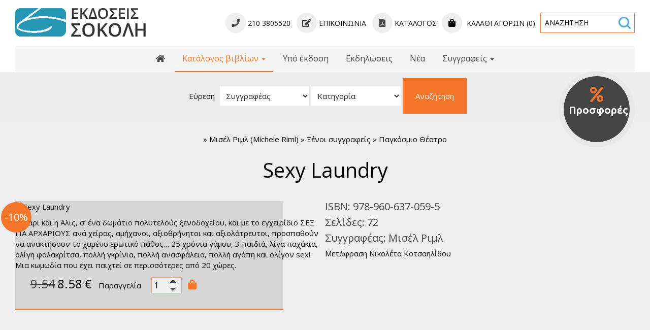

--- FILE ---
content_type: text/html; charset=utf-8
request_url: https://www.sokolis.gr/pagkosmio-theatro/sexy-laundry
body_size: 35753
content:
<!DOCTYPE html>
<html lang="el">
<head>
<meta charset="utf-8">
<title>Sexy Laundry - Μισέλ Ριμλ (Michele Riml) - Ξένοι συγγραφείς Παγκόσμιο Θέατρο</title>
<meta name="viewport" content="width=device-width, initial-scale=1.0">
<meta name="description" content="Sexy Laundry - Κατάλογος βιβλίων Παγκόσμιο Θέατρο Sexy Laundry - ">
<meta name="keywords" content="Sexy Laundry, Κατάλογος βιβλίων Παγκόσμιο Θέατρο, Sexy Laundry Παγκόσμιο Θέατρο, Μισέλ Ριμλ (Michele Riml) - Ξένοι συγγραφείς Sexy Laundry - , Sexy Laundry -  Παγκόσμιο Θέατρο, Μισέλ Ριμλ (Michele Riml) - Ξένοι συγγραφείς pagkosmio-theatro">
<link rel="canonical" href="https://www.sokolis.gr/pagkosmio-theatro/sexy-laundry">
<meta property="og:title" content="Sexy Laundry - Μισέλ Ριμλ (Michele Riml) - Ξένοι συγγραφείς Παγκόσμιο Θέατρο">
<meta property="og:description" content="Sexy Laundry - Κατάλογος βιβλίων Παγκόσμιο Θέατρο Sexy Laundry - ">
<meta property="og:url" content="https://www.sokolis.gr/pagkosmio-theatro/sexy-laundry">
<link rel="image_src" href="https://www.sokolis.gr/sites/sokolis/files/items/603.jpg">
<meta property="og:image" content="https://www.sokolis.gr/sites/sokolis/files/items/603.jpg">
<meta name="generator" content="WebIndexer">
<meta name="google-site-verification" content="srkNVv2Xylx0tj8oR4VUL48439iswWAdcUsGRBrUM60" /><link rel="shortcut icon" href="/sites/sokolis/files/favicon.ico">
<link rel="preload" href="/sites/sokolis/files/logo.png" as="image">
<link rel="preload" href="../styles.css" as="style"><link href="../styles.css" rel="stylesheet">
<script>

window.onload = function () {

/* images */	
var imgRes = document.getElementsByTagName('img');
for (var i=0; i<imgRes.length; i++) {
if(imgRes[i].getAttribute('data-src')) {
imgRes[i].setAttribute('src',imgRes[i].getAttribute('data-src'));
} 
if (matchMedia("(max-width: 500px)").matches) {
if(imgRes[i].getAttribute('data-src3')) {
imgRes[i].setAttribute('src',imgRes[i].getAttribute('data-src3'));
}
}
imgRes[i].removeAttribute('data-src');
imgRes[i].removeAttribute('data-src3');
}

/* bgr images */	
var bgrRes = document.getElementsByTagName('div');
for (var i=0; i<bgrRes.length; i++) {
if (matchMedia("(max-width: 500px)").matches) {
if(bgrRes[i].getAttribute('data-style3')) {
bgrRes[i].setAttribute('style',bgrRes[i].getAttribute('data-style3'));
} 
} else if (matchMedia("(max-width: 1200px)").matches) {
if(bgrRes[i].getAttribute('data-style2')) {
bgrRes[i].setAttribute('style',bgrRes[i].getAttribute('data-style2'));
} 
} else {
if(bgrRes[i].getAttribute('data-style')) {
bgrRes[i].setAttribute('style',bgrRes[i].getAttribute('data-style'));
} 
}
bgrRes[i].removeAttribute('data-style');
bgrRes[i].removeAttribute('data-style2');
bgrRes[i].removeAttribute('data-style3');
}

$('.slideshow').carousel({
interval: 6000
})

};
</script>
<link rel="preload" href="/sf/fontawesome/webfonts/fa-solid-900.woff" as="font" type="font/woff" crossorigin="anonymous">
<link rel="preload" href="/sf/fontawesome/css/all.min.css" as="style"><link href="/sf/fontawesome/css/all.min.css" rel="stylesheet">
</head>
<body>
<div class="menucontainer menubgr"><div class="container menubox">
<div class="menuboxin"><div class="logo logoni"><a href="../" title="Εκδόσεις Σοκόλη - εκδοτικός οίκος - βιβλιοπωλείο" rel="home">
<img src="/sites/sokolis/files/noimg.png" data-src="/sites/sokolis/files/logo.png" width="257" height="70" alt="Εκδόσεις Σοκόλη - εκδοτικός οίκος - βιβλιοπωλείο - Μισέλ Ριμλ (Michele Riml) - Ξένοι συγγραφείς">
</a>
</div>
<div class="menuholder">
<div class="divmenu printno">
<div class="divnavibutton"><button type="button" class="navibutton" data-toggle="collapse" data-target=".nav-collapse">&#x2261;</button></div><div class="divmin divmin1"><div class="mobno"><span class="navicbutton" title="Τηλ. παραγγελίες"><span class="fa fa-phone color12"></span></span> 210 3805520   <a href="contact"><span class="navicbutton" title="Επικοινωνία"><span class="fa fa-edit color12"></span></span> Επικοινωνία</a>   <a href="/sites/sokolis/files/catalog.pdf" target="_blank"><span class="navicbutton" title="Κατάλογος pdf"><span class="fa fa-file-pdf color12"></span></span> <span class="mobno">Κατάλογος</span></a></div></div><div class="divmin divcartm mobno"><a href="../cart" class="linkcart"><span class="iconstyle" title="Καλάθι αγορών"><span class="fa fa-shopping-bag"></span></span> Καλάθι αγορών (0)</a></div><div class="divmin divsearch"><form name="formasearch" method="post" action="../search"><label for="search" class="nlabel">Αναζήτηση</label><input type="text" name="search" id="search" placeholder="Αναζήτηση" size="20" class="forms1 formsearch" required><label><span class="nlabel">Αναζήτηση</span><input type="image" name="gosearch" src="/sites/sokolis/files/search.png" width="24" height="24" alt="Αναζήτηση" title="Αναζήτηση" class="buttonsearch"></label></form></div><div class="divallbutton"><a href="../cart" title="Καλάθι αγορών" class="navicbutton color3"><span class="hidden">Καλάθι αγορών</span><span class="fa fa-shopping-bag"></span> 0</a></div>
<div class="divallbutton"><a href="../contact" title="Επικοινωνία" class="navicbutton"><span class="hidden">Επικοινωνία</span><span class="fa fa-edit"></span></a></div>
<div class="divallbutton"><a href="tel:2103805520" title="Καλέστε μας" class="navicbutton"><span class="hidden">Καλέστε μας</span><span class="fa fa-phone"></span></a></div>
</div>
</div>
</div>
<div id="divnavbar" class="navbar printno"><div class="navbar-main nav-collapse">
<ul class="nav">
<li class="navhome"><a href="../" title="Αρχική"><span class="fa fa-home"></span></a></li>
<li class="dropdown dropactive">
<a href="#" class="dropdown-toggle navactive">Κατάλογος βιβλίων <span class="caret"></span></a>
<ul class="dropdown-menu">
<li class="licat"><a href="../katalogos-vivlion"><span class="licatn">Κατάλογος βιβλίων</span> » προβολή όλων</a></li>
<li class="dropdown-container">
<a href="../anthologies-grammatologies" class="navlinks">
 
<div> Ανθολογίες - Γραμματολογίες</div>
</a>
<a href="../kritika-keimena-meletimata" class="navlinks">
 
<div> Κριτικά κείμενα - Μελετήματα</div>
</a>
<a href="../arhea-elliniki-grammateia" class="navlinks">
 
<div> Αρχαία Ελληνική Γραμματεία</div>
</a>
<a href="../elliniki-logotehnia" class="navlinks">
 
<div> Ελληνική Πεζογραφία</div>
</a>
<a href="../elliniki-poiisi" class="navlinks">
 
<div> Ελληνική Ποίηση</div>
</a>
<a href="../xeni-logotehnia" class="navlinks">
 
<div> Παγκόσμια Πεζογραφία</div>
</a>
<a href="../pagkosmia-poiisi" class="navlinks">
 
<div> Παγκόσμια Ποίηση</div>
</a>
<a href="../pediki-logotehnia" class="navlinks">
 
<div> Βιβλία για Παιδιά</div>
</a>
<a href="../efiviki-logotehnia" class="navlinks">
 
<div> Εφηβική Λογοτεχνία</div>
</a>
<a href="../theatro" class="navlinks">
 
<div> Ελληνικό Θέατρο</div>
</a>
<a href="../pagkosmio-theatro" class="navlinks navactive-submenu">
 
<div> Παγκόσμιο Θέατρο</div>
</a>
<a href="../istoria" class="navlinks">
 
<div> Ιστορία</div>
</a>
<a href="../viografies" class="navlinks">
 
<div> Βιογραφίες</div>
</a>
<a href="../psyhologia" class="navlinks">
 
<div> Ψυχολογία</div>
</a>
<a href="../ekpedevsi" class="navlinks">
 
<div> Εκπαίδευση</div>
</a>
<a href="../lexika" class="navlinks">
 
<div> Λεξικά</div>
</a>
<a href="../imerologia" class="navlinks">
 
<div> Ημερολόγια</div>
</a>
</li>
</ul>
</li>
<li><a href="../ypo-ekdosi">Υπό έκδοση</a></li>
<li class="navpar"><a href="../ekdiloseis">Εκδηλώσεις</a></li>
<li><a href="../nea">Νέα</a></li>

<li class="dropdown dropactive">
<a href="#" class="dropdown-toggle">Συγγραφείς <span class="caret"></span></a>
<ul class="dropdown-menu">
<li class="dropdown-container">
<a href="../syggrafeis." class="navlinks">Έλληνες συγγραφείς</a>
<a href="../xenoisyggrafeis." class="navlinks">Ξένοι συγγραφείς</a>
</li>
</ul>
</li>

</ul></div>
</div></div></div>
<div class="headerpos2"></div>

<div class="divformextra divformextra1 divformextrait">
<div class="divfextra"><!-- search categories & sections -->
<form name="formasearchs" method="post" action="../search">
<div class="inlinedb">
<label>
<div class="titleformextra titleformextra2">Εύρεση</div><select name="secid" class="forms2" required>
<option value="" class="color3" selected>Συγγραφέας</option>
<option value="1" class="strong">
&raquo; Έλληνες συγγραφείς</option>
<option value="134">----&raquo; Γιάννης Αγησιλάου</option><option value="149">----&raquo; Άρις Αλεβίζος</option><option value="145">----&raquo; Αναστασία Αντωνοπούλου</option><option value="176">----&raquo; Γιάννης Αποσκίτης</option><option value="29">----&raquo; Γιώργος Αράγης</option><option value="30">----&raquo; Αλέξανδρος Αργυρίου</option><option value="120">----&raquo; Δήμητρα Βαμβακάρη</option><option value="31">----&raquo; Γιάννης Βαρβέρης</option><option value="43">----&raquo; Κώστας Βασιλάκος</option><option value="107">----&raquo; Γιώργος Βέλτσος</option><option value="198">----&raquo; Ηλίας Βενέζης</option><option value="185">----&raquo; Κώστας Γαβρόγλου</option><option value="32">----&raquo; Στέλιος Γεράνης</option><option value="195">----&raquo; Μαρία Γιαγιάννου</option><option value="23">----&raquo; Χαράλαμπος Γιάννου</option><option value="194">----&raquo; Θάνος Γιαννούδης</option><option value="67">----&raquo; Ευθυμία Γιώσα</option><option value="94">----&raquo; Μαρία Γουλή</option><option value="111">----&raquo; Τζένη Δάγλα</option><option value="33">----&raquo; Γιάννης Δάλλας</option><option value="122">----&raquo; Ελένη Δασκαλάκη</option><option value="86">----&raquo; Φίλια Δενδρινού</option><option value="183">----&raquo; Γιάννης Δημητρακάκης</option><option value="22">----&raquo; Άκης Δήμου</option><option value="81">----&raquo; Πέτρος Α. Δήμας</option><option value="24">----&raquo; Νάντια Δρακούλα</option><option value="12">----&raquo; Καλλιόπη Εξάρχου</option><option value="178">----&raquo; Νικολέτα Ζαμπάκη</option><option value="4">----&raquo; Κατερίνα Ζαρόκωστα</option><option value="192">----&raquo; Ηλίας Ζερβός</option><option value="52">----&raquo; Κωνσταντίνα Ζηροπούλου</option><option value="196">----&raquo; Άλκηστη Ηλιάδη</option><option value="106">----&raquo; Γιώργος Ηλιόπουλος</option><option value="132">----&raquo; Χρήστος Θάνος</option><option value="174">----&raquo; Κωνσταντίνος Θεοτόκης</option><option value="53">----&raquo; Λητώ Ιωακειμίδου</option><option value="156">----&raquo; Ιωσήφ Σ. Ιωσηφίδης</option><option value="114">----&raquo; Ανδρέας Κάλβος</option><option value="170">----&raquo; Παναγιώτης Καλυβίτης</option><option value="173">----&raquo; Μαρία Καμονάχου</option><option value="66">----&raquo; Βαλεντίνη Καμπατζά</option><option value="153">----&raquo; Βασίλης Καραβίτης</option><option value="154">----&raquo; Ντίνα Καραβίτη</option><option value="28">----&raquo; Ολυμπία Καράγιωργα</option><option value="70">----&raquo; Μάνος Καρατζογιάννης</option><option value="34">----&raquo; Τάκης Καρβέλης</option><option value="82">----&raquo; Αικατερίνη Τσοτάκου-Καρβέλη</option><option value="17">----&raquo; Νίκος Κάσδαγλης</option><option value="175">----&raquo; Αγγέλα Καστρινάκη</option><option value="61">----&raquo; Σπύρος Κατσίμης</option><option value="103">----&raquo; Βασίλης Κατσικονούρης</option><option value="123">----&raquo; Χρήστος Κατσούρας</option><option value="135">----&raquo; Σοφία Καψούρου</option><option value="169">----&raquo; Μαρία Κοκκίνου-Κλάδη</option><option value="35">----&raquo; Δημήτρης Κόκορης</option><option value="190">----&raquo; Δημήτρης Κονιδάρης</option><option value="36">----&raquo; Γιάννης Κουβαράς</option><option value="130">----&raquo; Νάντια Κουρμούση</option><option value="112">----&raquo; Γεωργία Κούρτη</option><option value="37">----&raquo; Β.Α. Κύρκος</option><option value="104">----&raquo; Αντώνης και Κωνσταντίνος Κούφαλης</option><option value="100">----&raquo; Νεκτάριος-Γεώργιος Κωνσταντινίδης</option><option value="118">----&raquo; Δρ Σπύρος Μαζάνης</option><option value="187">----&raquo; Σοφία Μαντουβάλου</option><option value="88">----&raquo; Ευγενία Μαραγκού</option><option value="38">----&raquo; Θανάσης Μαρκόπουλος</option><option value="39">----&raquo; Νίκος Μαυρέλος</option><option value="16">----&raquo; Γιάννης Μαυριτσάκης</option><option value="55">----&raquo; Τάκης Μενδράκος</option><option value="117">----&raquo; Ιωάννα Μενδρινού</option><option value="40">----&raquo; Χριστόφορος Μηλιώνης</option><option value="109">----&raquo; Αννίτα Μισοπολινού</option><option value="167">----&raquo; Ανδρέας Μιχαηλίδης</option><option value="191">----&raquo; Χρύσα Μιχαλακίδη</option><option value="41">----&raquo; Παν. Μουλλάς</option><option value="14">----&raquo; Νίκος Μπακόλας</option><option value="19">----&raquo; Γλυκερία Μπασδέκη</option><option value="42">----&raquo; Γιάννης Μπαστιάς</option><option value="48">----&raquo; Αλεξάνδρα Μπουφέα</option><option value="60">----&raquo; Αριστοτέλης Νικολαΐδης</option><option value="105">----&raquo; Γιώργος Νικολαΐδης</option><option value="108">----&raquo; Χρύσα Ξουραφά</option><option value="168">----&raquo; Κωνσταντίνος Οικονόμου</option><option value="127">----&raquo; Γ.Δ. Παγανός</option><option value="13">----&raquo; Θοδωρής Πανάγος</option><option value="125">----&raquo; Κ.Γ. Παπαγεωργίου</option><option value="116">----&raquo; Σταύρος Αστερίου Παπαγιάννης</option><option value="146">----&raquo; Λευτέρης Παπαλεοντίου</option><option value="188">----&raquo; Βιργινία Παπατρέχα</option><option value="62">----&raquo; Γρηγόρης Πεντζίκης</option><option value="59">----&raquo; Γιώργος Π. Πεφάνης</option><option value="186">----&raquo; Κοσμάς Πολίτης</option><option value="25">----&raquo; Λεωνίδας Προυσαλίδης</option><option value="65">----&raquo; Δέσποινα Προβατά</option><option value="63">----&raquo; Θεοδόσης Πυλαρινός</option><option value="18">----&raquo; Νίνα Ράπη</option><option value="69">----&raquo; Δημήτρης Ραυτόπουλος</option><option value="51">----&raquo; Λίνα Ρόζη</option><option value="139">----&raquo; Γιάννα Ροϊλού</option><option value="84">----&raquo; Γιώργος Ρούσκας</option><option value="171">----&raquo; Έλση Σακελλαρίδου</option><option value="47">----&raquo; Γιώργος Σαμπατακάκης</option><option value="26">----&raquo; Νατάσα Σίδερη</option><option value="50">----&raquo; Τάκης Σιδέρης</option><option value="142">----&raquo; Μαρία Σιδηροπούλου</option><option value="129">----&raquo; Τάκης Σινόπουλος</option><option value="147">----&raquo; Δημήτρης Σκλαβενίτης</option><option value="21">----&raquo; Χρύσα Σπηλιώτη</option><option value="166">----&raquo; Μαριαλένα Σπυροπούλου</option><option value="133">----&raquo; Ανδρέας Στάικος</option><option value="138">----&raquo; Αλέξης Σταμάτης</option><option value="49">----&raquo; Έρη Σταυροπούλου</option><option value="64">----&raquo; Κώστας Στεργιόπουλος</option><option value="140">----&raquo; Λύντια Στεφάνου</option><option value="136">----&raquo; Βίλη Σωτηροπούλου</option><option value="20">----&raquo; Τσιμάρας Τζανάτος</option><option value="159">----&raquo; Παύλος Τζοβάρας</option><option value="10">----&raquo; Σωτήρης Τριβιζάς</option><option value="128">----&raquo; Σπύρος Τσακνιάς</option><option value="68">----&raquo; Κώστας Τσαντίνης</option><option value="54">----&raquo; Θοδωρής Τσαπακίδης</option><option value="9">----&raquo; Τηλέμαχος Τσαρδάκας</option><option value="3">----&raquo; Δημήτρης Τσατσούλης</option><option value="193">----&raquo; Μανώλης Τσίπος</option><option value="199">----&raquo; Σ. Ν. Φιλιππίδης</option><option value="172">----&raquo; Σοφία Φιλιππίδου</option><option value="121">----&raquo; Πένυ Φυλακτάκη</option><option value="164">----&raquo; Μαρία Χαμάλη</option><option value="71">----&raquo; Κυριάκος Χαραλαμπίδης</option><option value="163">----&raquo; Μιχάλης Χατζηκυριάκου</option><option value="200">----&raquo; Φούλα Χατζιδάκη</option><option value="181">----&raquo; Κωσταντίνος Χατζόπουλος</option><option value="92">----&raquo; Εύη Τσιτιρίδου-Χριστοφορίδου</option><option value="11">----&raquo; Μαρία Χρονιάρη</option><option value="126">----&raquo; Γιώργος Χρούσος</option><option value="15">----&raquo; Κωνσταντίνος Χρυσόγελος</option><option value="2" class="strong">
&raquo; Ξένοι συγγραφείς</option>
<option value="6">----&raquo; Αλέξανδρος Δουμάς (Alexander Dumas)</option><option value="7">----&raquo; Ντύλαν Τόμας (Dylan Thomas)</option><option value="8">----&raquo; Λου Αντρέας-Σαλομέ (Lou Andreas-Salomé)</option><option value="27">----&raquo; Βισουάβα Σιμπόρσκα (Wisława Szymborska)</option><option value="44">----&raquo; Γιάκομπ Βάσερμαν (Jacob Wassermann)</option><option value="45">----&raquo; Κνουτ Χάμσουν (Knut Hamsun)</option><option value="46">----&raquo; Ράινερ Μαρία Ρίλκε (Rainer Maria Rilke)</option><option value="72">----&raquo; Τζιοβάνι Βέργκα (Giovanni Verga)</option><option value="73">----&raquo; Γουσταύος Φλωμπέρ (Gustave Flaubert)</option><option value="75">----&raquo; Ραΐντ Σαμπάχ (Raid Sabah)</option><option value="76">----&raquo; Ανρί Τρουαγιά (Henry Troyat)</option><option value="77">----&raquo; Μετίν Αρντιτί (Metin Arditi)</option><option value="78">----&raquo; Ζακ-Πιερ Αμέτ (Jacques-Pierre Amette)</option><option value="79">----&raquo; Αννύ Ντεπερέ (Anny Duperey)</option><option value="80">----&raquo; Πιερ Νταιξ (Pierre Daix)</option><option value="83">----&raquo; Φρανσουά Μασπερό (François Maspero)</option><option value="85">----&raquo; Μάριο Λούτσι (Mario Luzi)</option><option value="87">----&raquo; Φεδερίκο Γκαρθία Λόρκα (F. G. Lorca)</option><option value="89">----&raquo; Αλφρέ ντε Μυσέ (Alfred de Musset)</option><option value="90">----&raquo; Λέοπολντ φον Ζάχερ-Μαζόχ (Leopold von Sacher Masoch)</option><option value="91">----&raquo; Λουντμίλα Ραζουμόβσκαγια</option><option value="95">----&raquo; Τζιν Τζουνσιάν</option><option value="96">----&raquo; Μπέρτολτ Μπρεχτ (Bertolt Brecht)</option><option value="97">----&raquo; Πήτερ Μπρουκ (Peter Brook)</option><option value="98">----&raquo; Φρανσίς Βεμπέρ (Francis Veber)</option><option value="99">----&raquo; Ουίλιαμ Σαίξπηρ (William Shakespeare)</option><option value="101">----&raquo; Χένρικ Ίψεν (Henrik Ibsen)</option><option value="177">----&raquo; Ζορίς-Καρλ Ουισμάνς (Joris-Karl Huysmans)</option><option value="102">----&raquo; Τζιουζέπε Ουνγκαρέτι (Giuseppe Ungaretti)</option><option value="110">----&raquo; Τζων Πρίστλεϋ (John Priestley)</option><option value="113">----&raquo; Βόλφραμ Λοτς (Wolfram Lotz)</option><option value="124">----&raquo; Ευγένιος Ο'Νηλ (Eugene O'Neill)</option><option value="131">----&raquo; Γιόχαν Βόλφγκανγκ Γκαίτε (Johann Wolfgang Goethe)</option><option value="141">----&raquo; Ρακίνας (Racine)</option><option value="143">----&raquo; Λωράν Μωβινιέ (Laurent Mauvignier)</option><option value="144">----&raquo; Τζόυς Κάρολ Όουτς (Joyce Carol Oates)</option><option value="160">----&raquo; Ντ.Χ. Λώρενς (D.H. Lawrence)</option><option value="161">----&raquo; Άρθουρ Μίλλερ (Arthur Miller)</option><option value="162">----&raquo; Μαουρίσιο Καρτούν (Mauricio Kartun)</option><option value="189">----&raquo; Ντέιβιντ Ρικς (David Ricks)</option><option value="165">----&raquo; Μισέλ Ριμλ (Michele Riml)</option><option value="179">----&raquo; Μολιέρος (Molière)</option><option value="180">----&raquo; Άντα Νέγκρι (Ada Negri)</option><option value="182">----&raquo; Χάινριχ Χάινε</option><option value="197">----&raquo; Τζοζουέ Καρντούτσι (Giosuè Carducci)</option></select>
</label>

<label>
<select name="catid" class="forms2">
<option value="0" selected>Κατηγορία</option>
<option value="7" class="strong">
&raquo; Κατάλογος βιβλίων</option>
<option value="9">----&raquo; Ανθολογίες - Γραμματολογίες</option><option value="10">----&raquo; Κριτικά κείμενα - Μελετήματα</option><option value="12">----&raquo; Αρχαία Ελληνική Γραμματεία</option><option value="11">----&raquo; Ελληνική Πεζογραφία</option><option value="55">----&raquo; Ελληνική Ποίηση</option><option value="15">----&raquo; Παγκόσμια Πεζογραφία</option><option value="56">----&raquo; Παγκόσμια Ποίηση</option><option value="18">----&raquo; Βιβλία για Παιδιά</option><option value="17">----&raquo; Εφηβική Λογοτεχνία</option><option value="35">----&raquo; Ελληνικό Θέατρο</option><option value="51">----&raquo; Παγκόσμιο Θέατρο</option><option value="14">----&raquo; Ιστορία</option><option value="19">----&raquo; Βιογραφίες</option><option value="28">----&raquo; Ψυχολογία</option><option value="32">----&raquo; Εκπαίδευση</option><option value="13">----&raquo; Λεξικά</option><option value="54">----&raquo; Ημερολόγια</option><option value="8" class="strong">
&raquo; Υπό έκδοση</option>
</select>
</label>

<!-- custom options -->
<button type="submit" name="submitform" class="button buttonbk">Αναζήτηση</button>
</div>
</form></div></div>
<div id="container" class="container"><div class="contentstyle  contentstyleit contprint"><div id="divpages" class="divpages divpagesitem">
<div class="paths">
 
<h2>&raquo;  <a href="../miselrimlmicheleriml.pagkosmio-theatro">Μισέλ Ριμλ (Michele Riml) &raquo; Ξένοι συγγραφείς &raquo; Παγκόσμιο Θέατρο</a>
</h2> 
 
</div>
<div class="pages pagesi pagesembed"><h1>Sexy Laundry</h1></div>
<div class="divarrows"> </div></div>
<div id="content" class="content contentin contentitem">
<div class="divimage divitemi  padbottom0"> 
<a href="/sites/sokolis/files/items/603.jpg" data-imageviewer="1">
<img src="/sites/sokolis/files/noimg.png" data-src="../includes/image.php?image=./sites/sokolis/files/items/603.jpg&nwidth=900&imgq=70" width="942" height="1200" class="img-gen" alt="Sexy Laundry" title="Sexy Laundry"></a>
<div class="titleextra1">Μισέλ Ριμλ</div></div>

<div class="divitem2 divitemd">
<div class="tstyle tcode">ISBN:  <span class="tstyle2">978-960-637-059-5</span></div><div class="tstyle stnr">Σελίδες:  <span class="tstyle2">72</span></div><div class="tstyle stex">Συγγραφέας:  <span class="tstyle2">Μισέλ Ριμλ</span></div><div class="divdetails widthauto">Μετάφραση Νικολέτα Κοτσαηλίδου</div><div class="divsec"> 
<span class="secat1">Ξένοι συγγραφείς&raquo;</span> 
Μισέλ Ριμλ (Michele Riml)</div></div>

<div class="divtext2 divitemt">
Ο Λάρι και η Άλις, σ’ ένα δωμάτιο πολυτελούς ξενοδοχείου, και με το εγχειρίδιο ΣΕΞ ΓΙΑ ΑΡΧΑΡΙΟΥΣ ανά χείρας, αμήχανοι, αξιοθρήνητοι και αξιολάτρευτοι, προσπαθούν να ανακτήσουν το χαμένο ερωτικό πάθος… 25 χρόνια γάμου, 3 παιδιά, λίγα παχάκια, ολίγη φαλακρίτσα, πολλή γκρίνια, πολλή ανασφάλεια, πολλή αγάπη και ολίγον sex! Mια κωμωδία που έχει παιχτεί σε περισσότερες από 20 χώρες.</div>










<div class="divcart divcart1 bordercolor3">

<div class="divprice">
 
<span class="price nvald"> 9.54</span>
<span class="price">8.58</span>
<span class="price curr">€</span> </div>
<div class="inlinedb"><!--cart -->
<span class="example5">Παραγγελία</span>     <form name="formadd" method="post" class="formauto">
<input type="hidden" name="id" value="603">
<input type="hidden" name="catid" value="51">
<input type="hidden" name="secid" value="165">
<input type="hidden" name="search" value="">
<input type="hidden" name="sort" value="">

<!--sloop -->
<!--end sloop -->

<!--nospecs -->
<!--end nospecs -->
 
 
<label><span class="nlabel">Ποσότητα</span><input type="number" name="quantity603" value="1" title="Ποσότητα " min="1" class="formscart formquant" required></label> 

<button type="submit" name="submitcart603" class="buttoncart" title="προσθήκη στο καλάθι αγορών"><span class="fa fa-shopping-bag"></span><span class="hidden">.</span></button>


</form>
<!--end `cart` -->
</div>

</div>
 

<div class="divmod2">-10%</div><div id="divscript" class="divscript"></div>

</div>

</div>
</div>

<div class="menudcontainer parallax parallaxd parallaxp paranim printno"  
style="background-image:url('/sites/sokolis/files/noimg.png');" 
data-style="background-image:url('../includes/image.php?image=./sites/sokolis/files/bgrpar.jpg&nwidth=1795&imgq=70');" 
data-style2="background-image:url('../includes/image.php?image=./sites/sokolis/files/bgrpar.jpg&nwidth=1300&imgq=70');" 
data-style3="background-image:url('../includes/image.php?image=./sites/sokolis/files/bgrpar.jpg&nwidth=580&imgq=60');"
>

<div class="divparallax parallaxbgr">
<div class="divpar1">
</div>

<div class="divpar2">

<div class="titlesparallax">Ακολουθήστε μας</div><div class="divlinks">
<div class="divsocial">
<a href="https://www.facebook.com/Ekdoseis-Sokoli-Εκδόσεις-Σοκόλη-302556949955073/" target="_blank" rel="nofollow">
<img src="/sites/sokolis/files/noimg.png" data-src="/sites/sokolis/files/links/1.png" width="32" height="32" class="img-social facebook" alt="facebook">
</a>
</div>
</div>
</div>
<div class="cleared"></div>
</div>

<div class="container menudstyle printno">
<div class="content menudin centered"><div class="divmenuitem margbottom10 ">
<a href="../pagkosmio-theatro/sexy-laundry" class="links2 strong">&raquo; Sexy Laundry</a> &nbsp;
</div>
<div class="divshare">SHARE<a href="https://www.facebook.com/sharer.php?u=https://www.sokolis.gr/pagkosmio-theatro/sexy-laundry" target="_blank" rel="nofollow"><img src="/sites/sokolis/files/social/facebook.png" alt="Share on Facebook" width="32" height="32" class="img-share sh1"></a>
<a href="https://www.twitter.com/share?url=https://www.sokolis.gr/pagkosmio-theatro/sexy-laundry" target="_blank" rel="nofollow"><img src="/sites/sokolis/files/social/twitter.png" alt="Share on Twitter" width="32" height="32" class="img-share sh2"></a>
<a href="https://www.linkedin.com/shareArticle?mini=true&amp;url=https://www.sokolis.gr/pagkosmio-theatro/sexy-laundry" target="_blank" rel="nofollow"><img src="/sites/sokolis/files/social/linkedin.png" alt="Share on LinkedIn" width="32" height="32" class="img-share sh4"></a>
<a href="https://www.pinterest.com/pin/create/link/?url=https://www.sokolis.gr/pagkosmio-theatro/sexy-laundry" target="_blank" rel="nofollow"><img src="/sites/sokolis/files/social/pinterest.png" alt="Share on Pinterest" width="32" height="32" class="img-share sh5"></a>
<a href="mailto:?subject=sokolis.gr&amp;body=www.sokolis.gr/pagkosmio-theatro/sexy-laundry"><img src="/sites/sokolis/files/social/email.png" alt="E-mail" width="32" height="32" class="img-share sh-email"></a>
&nbsp; &nbsp;
<a href="javascript:window.print()">ΕΚΤΥΠΩΣΗ <img src="/sites/sokolis/files/print.png" alt="Print page" width="32" height="32" class="img-share sh-print"></a></div></div>
</div>
</div><div class="menudcontainer mdc">
<div class="container menudbgr"><div class="menudcontent">
<div class="boxdown boxlogod"><div class="boxdownin">
<a href="../" title="Εκδόσεις Σοκόλη - εκδοτικός οίκος - βιβλιοπωλείο" rel="home"><img src="/sites/sokolis/files/noimg.png" data-src="/sites/sokolis/files/logod.png" width="150" height="84" class="logod" alt="Μισέλ Ριμλ (Michele Riml) - Ξένοι συγγραφείς"></a></div></div>
<div class="boxdown boxcontact"><div class="boxdownin">
<div class="titlesdown"><a href="../contact">Επικοινωνήστε μαζί μας</a></div><div class="titlesdown1">Εκδόσεις Σοκόλη</div><a href="../" class="linksdown linksdown1">Εκδοτικός οίκος - Βιβλιοπωλείο</a><div class="margtop10">
<span class="fa fa-map-marker color3"></span>  Διδότου 29, Αθήνα 10680 <br> <span class="fa fa-phone color3"></span> Τηλ. <a href="tel:2103805520">210 3805520</a>, <a href="tel:2103822732">210 3822732</a> <br> <span class="fa fa-fax color3"></span> Fax  210 3805520, 210 3822732<div class="divmail"><span class="fa fa-envelope"></span>  <a href="mailto:athina@sokolis.gr?subject=sokolis.gr" class="linkmail">athina@sokolis.gr</a></div>
</div>
</div></div>
<div class="boxdown boxnewsletter printno"><div class="boxdownin">
<div class="titlesdown">Newsletter</div>
Δεν θέλετε να χάνετε ευκαιρίες; Εγγραφείτε στην λίστα αλληλογραφίας μας.<form name="formanl" method="post" class="margtop20">
<label class="nlabel hlabel">Notes<input type="text" name="notes" size="1" maxlength="20" class="formsn"></label>
<label><span class="nlabel">Όνομα</span><input type="text" name="namem" placeholder="Όνομα*" size="18" maxlength="60" class="forms1 formsd" required></label>
<label><span class="nlabel">εισάγετε το email σας</span><input type="email" name="emailnl" placeholder="εισάγετε το email σας*" size="18" maxlength="60" class="forms1 formsd" required></label>
<button type="submit" name="submitnl" class="button buttond">Εγγραφή</button>
</form>
</div></div>
<div class="boxdown boxdownc printno"><div class="boxdownin">
<div class="titlesdown titlesdownc">
Πληροφορίες</div>
<div class="divdowntc">
</div>

<a href="../ekdoseis-sokoli" class="linksdown linksdown2">Εκδόσεις Σοκόλη</a>
<a href="../oroi" class="linksdown linksdown2">Όροι & Τρόποι πληρωμής / αποστολής</a>
<a href="../idiotikotita" class="linksdown linksdown2">Ιδιωτικότητα</a>
<hr><img src="/sites/sokolis/files/noimg.png" data-src="/sites/sokolis/files/cards.png" alt="Πιστωτικές κάρτες"> </div></div>



</div></div>
<div class="menudstyle2">
<div class="content">
<div class="divauto"><strong>GDPR</strong> <span class="fa fa-exclamation-circle iconsm color3"></span> Αυτό το website χρησιμοποιεί cookies για καλύτερη απόδοση. Με τη χρήση του ιστότοπου, αποδέχεστε την πολιτική μας για την <a href="/privacy">Προστασία προσωπικών δεδομένων</a>.<br> <a href="/privacy"><span class="fa fa-chevron-circle-right small color3"></span> Διαβάστε περισσότερα</a>     <a href="/deletem"><span class="fa fa-chevron-circle-right small color3"></span> Διαγραφή στοιχείων σας</a></div>
<div class="linkf printno"><a href="https://www.marinet.ws" target="_blank" rel="nofollow">© Website by Marinet</a></div>
<div class="divarrow printno"><a href="#" class="arrowtop">&#xfe3f;<span class="hide">top</span></a></div>
</div>
</div>
</div>
<script src="/sf/jquery.js"></script><script defer src="/sf/sitescripts.js"></script>
<link rel="preconnect" href="https://fonts.gstatic.com">
<link href="https://fonts.googleapis.com/css2?family=Open+Sans:wght@300;400;700&display=swap" rel="stylesheet">
 <div class="divmenuextratr">
<a href="offers" class="animbutton bgrcolor12 strong"><span class="fa fa-percent iconm margtop10 color3"></span> <br>Προσφορές</a>
</div><!-- Global site tag (gtag.js) - Google Analytics -->
<script async src="https://www.googletagmanager.com/gtag/js?id=G-X8LD1SHV6R"></script>
<script>
  window.dataLayer = window.dataLayer || [];
  function gtag(){dataLayer.push(arguments);}
  gtag('js', new Date());

  gtag('config', 'G-X8LD1SHV6R');
</script>
</body>
</html>